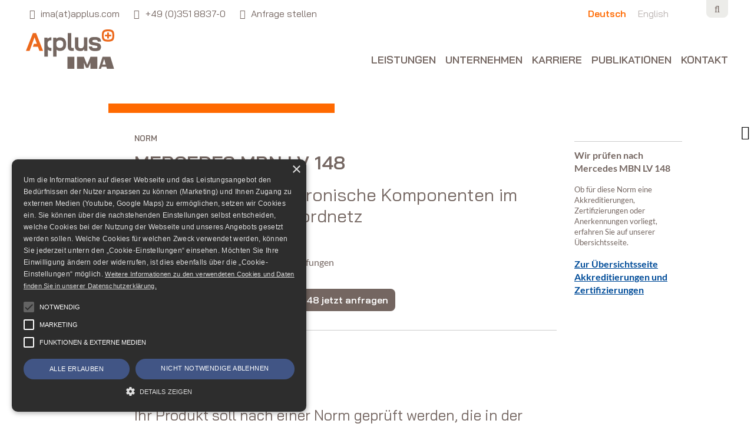

--- FILE ---
content_type: text/html; charset=UTF-8
request_url: https://www.ima-dresden.de/norm/mercedes-mbn-lv-148/
body_size: 12096
content:
<!DOCTYPE html><html class="no-js" lang="de"><head><meta charset="utf-8"><meta name="viewport" content="width=device-width, initial-scale=1.0"><title>Norm   Mercedes MBN LV 148 - IMA Dresden</title><meta name="description" content="Elektrische und elektronische Komponenten im Kraftfahrzeug 48V-Bordnetz"><meta name="robots" content="index,follow"><link rel="alternate" type="application/rss+xml" title="IMA Dresden Jobs" href="https://www.ima-dresden.de/?feed=ima_jobs" /><link rel="alternate" type="application/rss+xml" title="IMA Dresden Events" href="https://www.ima-dresden.de/?feed=ima_events" /><link rel="alternate" type="application/rss+xml" title="IMA Dresden News" href="https://www.ima-dresden.de/feed/" /><link rel="apple-touch-icon" sizes="180x180" href="/apple-touch-icon.png"><link rel="icon" type="image/png" sizes="32x32" href="/favicon-32x32.png"><link rel="icon" type="image/png" sizes="16x16" href="/favicon-16x16.png"><link rel="manifest" href="/site.webmanifest"><link rel="mask-icon" href="/safari-pinned-tab.svg" color="#5bbad5"><meta name="msapplication-TileColor" content="#ffffff"><meta name="theme-color" content="#ffffff"><meta name='robots' content='max-image-preview:large' /><link rel="alternate" href="https://www.ima-dresden.de/norm/mercedes-mbn-lv-148/" hreflang="x-default" /><link rel="alternate" hreflang="de-de" href="https://www.ima-dresden.de/norm/mercedes-mbn-lv-148/" /><link rel="alternate" hreflang="en-us" href="https://www.ima-dresden.de/en/norm/mercedes-mbn-lv-148/" /><link rel="alternate" hreflang="x-default" href="https://www.ima-dresden.de/norm/mercedes-mbn-lv-148/" /><link rel='dns-prefetch' href='//www.ima-dresden.de' /><link rel='dns-prefetch' href='//challenges.cloudflare.com' /><link rel='dns-prefetch' href='//cdn.cookie-script.com' /><style id='wp-img-auto-sizes-contain-inline-css' type='text/css'>img:is([sizes=auto i],[sizes^="auto," i]){contain-intrinsic-size:3000px 1500px}
/*# sourceURL=wp-img-auto-sizes-contain-inline-css */</style><style id='classic-theme-styles-inline-css' type='text/css'>/*! This file is auto-generated */
.wp-block-button__link{color:#fff;background-color:#32373c;border-radius:9999px;box-shadow:none;text-decoration:none;padding:calc(.667em + 2px) calc(1.333em + 2px);font-size:1.125em}.wp-block-file__button{background:#32373c;color:#fff;text-decoration:none}
/*# sourceURL=/wp-includes/css/classic-themes.min.css */</style><link rel='stylesheet' id='framework-styles-css' href='https://www.ima-dresden.de/wp-content/cache/autoptimize/css/autoptimize_single_bb6f69c7dfc4cb45f9083b40d9a155d3.css'  media='all' /><link rel='stylesheet' id='style-css' href='https://www.ima-dresden.de/wp-content/cache/autoptimize/css/autoptimize_single_f587dab64edd07cbc82421ac401f8532.css'  media='all' /><link rel='stylesheet' id='responsive-styles-css' href='https://www.ima-dresden.de/wp-content/cache/autoptimize/css/autoptimize_single_73ad8200ed0a0d0895d7b1eded7efefe.css'  media='all' /><link rel='stylesheet' id='datatables-styles-css' href='https://www.ima-dresden.de/wp-content/themes/ima/vendor/datatables/datatables.min.css'  media='all' /><link rel='stylesheet' id='newsletter-css' href='https://www.ima-dresden.de/wp-content/cache/autoptimize/css/autoptimize_single_689d862214578091f93eb574dd07c438.css'  media='all' /> <script type="text/javascript" id="wpml-cookie-js-extra">var wpml_cookies = {"wp-wpml_current_language":{"value":"de","expires":1,"path":"/"}};
var wpml_cookies = {"wp-wpml_current_language":{"value":"de","expires":1,"path":"/"}};
//# sourceURL=wpml-cookie-js-extra</script> <script  src="https://www.ima-dresden.de/wp-content/cache/autoptimize/js/autoptimize_single_f3606e4db5e156a1b086bcfeb3b2d9b4.js" id="wpml-cookie-js" defer="defer" data-wp-strategy="defer"></script> <script  src="https://www.ima-dresden.de/wp-includes/js/jquery/jquery.min.js" id="jquery-core-js"></script> <script  src="https://www.ima-dresden.de/wp-includes/js/jquery/jquery-migrate.min.js" id="jquery-migrate-js"></script> <link rel="canonical" href="https://www.ima-dresden.de/norm/mercedes-mbn-lv-148/" /><meta name="generator" content="WPML ver:4.8.6 stt:1,3;" /><meta property="og:type" content="article" /><meta property="og:url" content="https://www.ima-dresden.de/norm/mercedes-mbn-lv-148/" /><meta property="og:title" content="Mercedes MBN LV 148" /><meta property="og:image" content="https://www.ima-dresden.de/wp-content/themes/ima/images/ima-logo.svg" /><meta property="twitter:image" content="https://www.ima-dresden.de/wp-content/themes/ima/images/ima-logo.svg" /><meta property="og:description" content="Elektrische und elektronische Komponenten im Kraftfahrzeug 48V-Bordnetz" />  <script type="text/plain" data-cookiescript="accepted" data-cookiecategory="performance" async src="https://www.googletagmanager.com/gtag/js?id=G-GXH6L8LS86"></script> <script type="text/plain" data-cookiescript="accepted" data-cookiecategory="performance">window.dataLayer = window.dataLayer || [];
	function gtag(){dataLayer.push(arguments);}
	gtag('js', new Date());
	gtag('config', 'G-GXH6L8LS86');</script> <style id='wpcf7-696c934483be5-inline-inline-css' type='text/css'>#wpcf7-696c934483be5-wrapper {display:none !important; visibility:hidden !important;}
/*# sourceURL=wpcf7-696c934483be5-inline-inline-css */</style><style id='wpcf7-696c9344af7e5-inline-inline-css' type='text/css'>#wpcf7-696c9344af7e5-wrapper {display:none !important; visibility:hidden !important;}
/*# sourceURL=wpcf7-696c9344af7e5-inline-inline-css */</style></head><body class="wp-singular norm-template-default single single-norm postid-15862 wp-theme-ima" id="top"><div class="wrapper"><div class="container"><header class="page-header page-navigation-container clearfix"><div class="searchform-container clearfix indented"><form class="searchform pull-right" action="https://www.ima-dresden.de" method="get" role="search"> <input type="text" name="s" required="required" class="search-word" value="" title="Search word"> <button type="submit" class="none search-button" aria-label="Search"><i class="fa fa-search"></i></button></form></div><div class="meta-navigation clearfix indented"><div class="meta-contact pull-left"> <a href="mailto:ima(at)applus.com"><i class="fa fa-envelope fa-fw"></i> <span class="name">ima(at)applus.com</span></a> <a href="tel:+4903518837-0"><i class="fa fa-phone fa-fw"></i> <span class="name">+49 (0)351 8837-0</span></a> <a href="https://www.ima-dresden.de/kontakt/anfrageformular/"><i class="fa fa-comments fa-fw"></i> <span class="name">Anfrage stellen</span></a></div> <button data-toggle=".searchform" aria-label="Open search form" class="none toggle-searchform pull-right"><i class="fa fa-search fa-fw"></i></button> <button data-toggle=".page-header .language-navigation" class="toggle-language-main aslink">languages <i class="fa fa-angle-down"></i></button><ul class="language-navigation pull-right"><li class="current"><a href="https://www.ima-dresden.de/norm/mercedes-mbn-lv-148/"><span class="name">Deutsch</span> <span class="code">de</span></a></li><li class=""><a href="https://www.ima-dresden.de/en/norm/mercedes-mbn-lv-148/"><span class="name">English</span> <span class="code">en</span></a></li></ul></div><nav class="page-navigation clearfix indented"><div class="logo-container pull-left"> <a class="logo logo-svg" href="https://www.ima-dresden.de" title="Maßgeschneiderte Prüfungen für jedes Material und Bauteil" aria-label="Home link"> <svg xmlns="http://www.w3.org/2000/svg" xml:space="preserve" width="631" height="281.9" viewBox="0 0 631 281.9"><path fill="#756761" d="M281 75.4A38.64 38.64 0 0 0 248 57h-9.5c-3.8 0-7.6 1-11.6 3.1a28.7 28.7 0 0 0-9.7 8.2v-9.8h-22.9V195H219v-50.2c2.5 2.7 5.6 4.8 9.2 6.4 3.6 1.6 7.1 2.4 10.5 2.4h9.3c14 0 26.2-7.4 33-18.5 3.6-5.9 5.7-15.7 5.7-23.1V95.7a39 39 0 0 0-5.7-20.3zm-15.1 35.8c0 11.5-9.4 20.9-20.9 20.9H238.3a21.1 21.1 0 0 1-21.1-21.1V99.4c0-11.7 9.5-21.1 21.1-21.1h6.6c11.7 0 21.1 9.5 21.1 21.1v11.8h-.1z"/><path fill="#EC691C" d="M587 0c-34.7 0-44.8 9.8-44.8 43.5 0 33.5 10.4 43.8 44.5 43.8 34.3 0 44.3-9.8 44.3-43.8C631 9.4 621.5 0 587 0zm-.4 13.7c24.4 0 31 3.7 31 29.8 0 24.7-5.4 30-30.5 30-24 0-31.5-4.1-31.5-30s7-29.8 31-29.8z"/><path fill="#756761" d="M306.7 146.8c-5-4.5-7.6-11.6-7.6-21.2V26.3h24.8v97.9c0 2.9.7 5 2 6.4 1.3 1.3 3.5 2 6.4 2h9.8v21.1h-11.6c-10.9 0-18.8-2.3-23.8-6.9zM358.8 145.4c-5.8-6.5-8.7-15-8.7-25.6V57h24.7v63.2c.4 4.2.8 10 8 13 5.4 2.3 11.6 2.2 17.2.6 2.9-.8 5.8-2.9 7.2-4.3 5.5-5.5 6.5-13.8 6.9-18.8V57h24.8v96.7H416V142c-2.8 3.9-6.2 7-10.3 9.5-1.2.7-3.1 1.3-5.2 1.9-7.6 1.9-15.6 2-23.3.4-7.4-1.6-14.8-4.4-18.4-8.4zM472.4 121.7h-22.9s-.6 23 19.1 29.7c16.9 5.7 40.8 2.9 47.6 1.4 6.8-1.5 12.3-5 16-11.1 1.6-2.7 3-6.2 3.7-10.4 2.7-17-7.8-26.6-7.8-26.6s-4.8-5.8-18-7.9l-28.5-5.1c-1.3-.2-2.5-.7-3.6-1.5-1.7-1.2-3.5-3.6-3.1-7.7.6-5.5 4-6.3 9.1-7.1 2.5-.4 13.4-.6 17.8-.2 7.5.7 10.4 4.7 11.4 10.3l.3 1.8h22.9s.6-23-19.1-29.7c-16.9-5.7-40.8-2.9-47.6-1.4-6.8 1.5-12.3 5-16 11.1-1.6 2.7-3 6.2-3.7 10.4-2.7 17 7.8 26.6 7.8 26.6s4.8 5.8 18 7.9l28.5 5.1c1.3.2 2.5.7 3.6 1.5 1.7 1.2 3.6 3.6 3.1 7.7-.7 6-6.7 6.6-9.2 7-5.4.8-13.4.6-18.1.1-7.3-.8-10.1-4.4-11.1-10 0-.6-.1-1.2-.2-1.9z"/><path fill="#EC691C" d="M609.1 37.4h-16.3V21.9h-12.4v15.5h-16.3v12.4h16.3v15.5h12.4V49.8h16.3V37.4zM85.6 124l10.7 29.7h26.2L76.2 35.9l-3.6-9.7H49.8L0 153.7h26.2L61.3 57h.2L78 102.9H57L49.3 124h36.3z"/><path fill="#756761" d="M178.9 132.2h-3.3a21.1 21.1 0 0 1-21.1-21.1V99.4c0-11.7 9.5-21.1 21.1-21.1H181.8V57h-6c-3.8 0-7.6 1-11.6 3.1a28.7 28.7 0 0 0-9.7 8.2v-9.8h-22.9V195h24.8v-50.2c2.5 2.7 5.6 4.8 9.2 6.4 3.6 1.6 7.1 2.4 10.5 2.4h5.8v-21.3h-3v-.1zM296.6 195.5h49.1v86.4h-49.1v-86.4zM558.9 211.8l-12.3 39.4h23.1l-10.8-39.4zm20 70.1-4.7-15.2h-32.7l-5.3 15.2h-16.4l27.6-86.4h55.9l26.3 86.4h-50.7zM510.2 281.7v-86.3h-49.1l-23.5 58.2-23.6-58.2h-49.1v86.4H414v-45.2l15.2 37.7v.1l.1.1h16.5l.1-.1v-.1l15.3-37.8v45.2h49z"/></svg> </a></div> <a href="#" data-toggle=".page-navigation .navigation" class="toggle-navigation" aria-label="Responsive Menu link"><i class="fa fa-bars fa-2x"></i></a><ul class="navigation col-xs-12 col-md-10 col-lg-9 right pull-right"><li class="page_item page-item-7 page_item_has_children"><a href="https://www.ima-dresden.de/leistungen/">Leistungen</a><ul class='children'><li class="page_item page-item-18 page_item_has_children"><a href="https://www.ima-dresden.de/leistungen/branchen/">Fokus: Branchen</a><ul class='children'><li class="page_item page-item-31"><a href="https://www.ima-dresden.de/leistungen/branchen/automobile/">Automobile</a></li><li class="page_item page-item-7140"><a href="https://www.ima-dresden.de/leistungen/branchen/elektrische-pruefungen-automobil/">E-Mobility</a></li><li class="page_item page-item-37"><a href="https://www.ima-dresden.de/leistungen/branchen/luftfahrt/">Luftfahrt</a></li><li class="page_item page-item-12761 page_item_has_children"><a href="https://www.ima-dresden.de/leistungen/branchen/bauprodukte/">Bauprodukte</a></li><li class="page_item page-item-38"><a href="https://www.ima-dresden.de/leistungen/branchen/medizinprodukte/">Medizinprodukte</a></li><li class="page_item page-item-13065"><a href="https://www.ima-dresden.de/leistungen/branchen/rohre-und-rohrsysteme/">Rohre und Rohrsysteme</a></li><li class="page_item page-item-39"><a href="https://www.ima-dresden.de/leistungen/branchen/schienenfahrzeuge/">Schienenfahrzeuge</a></li><li class="page_item page-item-40"><a href="https://www.ima-dresden.de/leistungen/branchen/windenergie/">Windenergie</a></li><li class="page_item page-item-13312"><a href="https://www.ima-dresden.de/leistungen/branchen/kraftwerksueberwachung/">Kraftwerksüberwachung</a></li></ul></li><li class="page_item page-item-19 page_item_has_children"><a href="https://www.ima-dresden.de/leistungen/werkstoffe/">Fokus: Werkstoffe</a><ul class='children'><li class="page_item page-item-29"><a href="https://www.ima-dresden.de/leistungen/werkstoffe/materialpruefung-kunststoffe-und-verbundwerkstoffe/">Materialprüfung Kunststoffe und Verbundwerkstoffe</a></li><li class="page_item page-item-28"><a href="https://www.ima-dresden.de/leistungen/werkstoffe/materialpruefung-metalle/">Materialprüfung Metalle</a></li><li class="page_item page-item-102"><a href="https://www.ima-dresden.de/leistungen/werkstoffe/materialographie/">Materialographie</a></li><li class="page_item page-item-10431"><a href="https://www.ima-dresden.de/leistungen/werkstoffe/sachverstaendigentaetigkeit/">Sachverständigentätigkeit</a></li><li class="page_item page-item-30"><a href="https://www.ima-dresden.de/leistungen/werkstoffe/schadensanalysen/">Schadensanalysen</a></li><li class="page_item page-item-104"><a href="https://www.ima-dresden.de/leistungen/werkstoffe/werkstoffdatenbanken/">Werkstoffdatenbanken</a></li><li class="page_item page-item-13950"><a href="https://www.ima-dresden.de/leistungen/werkstoffe/normensuche/">Normensuche</a></li></ul></li><li class="page_item page-item-20 page_item_has_children"><a href="https://www.ima-dresden.de/leistungen/industrieuebergreifend/">Fokus: Industrieübergreifend</a><ul class='children'><li class="page_item page-item-22"><a href="https://www.ima-dresden.de/leistungen/industrieuebergreifend/elektrische-pruefung/">Elektrische Prüfung</a></li><li class="page_item page-item-25"><a href="https://www.ima-dresden.de/leistungen/industrieuebergreifend/mesusngen-und-messfahrten/">Messungen und Messfahrten</a></li><li class="page_item page-item-24"><a href="https://www.ima-dresden.de/leistungen/industrieuebergreifend/pruefung-mit-medien/">Prüfung mit Medien</a></li><li class="page_item page-item-26"><a href="https://www.ima-dresden.de/leistungen/industrieuebergreifend/simulation-und-berechnung/">Simulation und Festigkeitsbewertung</a></li><li class="page_item page-item-9912"><a href="https://www.ima-dresden.de/leistungen/industrieuebergreifend/optische-messverfahren/">Optische Messverfahren</a></li><li class="page_item page-item-195"><a href="https://www.ima-dresden.de/leistungen/industrieuebergreifend/softwareloesungen/">Software- und Softwarelösungen</a></li><li class="page_item page-item-180"><a href="https://www.ima-dresden.de/leistungen/industrieuebergreifend/training-und-seminare/">Training und Seminare</a></li><li class="page_item page-item-113"><a href="https://www.ima-dresden.de/leistungen/industrieuebergreifend/umweltsimulation/">Umweltsimulation und Schwingung</a></li><li class="page_item page-item-115"><a href="https://www.ima-dresden.de/leistungen/industrieuebergreifend/zerstoerungsfreie-pruefung/">Zerstörungsfreie Prüfung</a></li></ul></li></ul></li><li class="page_item page-item-6 page_item_has_children"><a href="https://www.ima-dresden.de/unternehmen/">Unternehmen</a><ul class='children'><li class="page_item page-item-11"><a href="https://www.ima-dresden.de/unternehmen/ueber-ima-dresden/">Über Applus+ IMA</a></li><li class="page_item page-item-14 page_item_has_children"><a href="https://www.ima-dresden.de/unternehmen/zertifizierungen/">Qualitätsauszeichnungen</a><ul class='children'><li class="page_item page-item-11622"><a href="https://www.ima-dresden.de/unternehmen/zertifizierungen/zertifizierungsbereiche/">Zertifizierungsbereiche</a></li><li class="page_item page-item-11670"><a href="https://www.ima-dresden.de/unternehmen/zertifizierungen/ueberwachungs-und-zertifizierungsstelle-nach-landesbauordnung/">Überwachungs- und Zertifizierungsstelle nach Landesbauordnung</a></li></ul></li><li class="page_item page-item-16"><a href="https://www.ima-dresden.de/unternehmen/leitbild/">Leitbild</a></li><li class="page_item page-item-17"><a href="https://www.ima-dresden.de/unternehmen/historie/">Historie</a></li><li class="page_item page-item-20641"><a href="https://www.ima-dresden.de/unternehmen/ethik-und-compliance/">Ethik und Compliance</a></li></ul></li><li class="page_item page-item-8 page_item_has_children"><a href="https://www.ima-dresden.de/karriere/">Karriere</a><ul class='children'><li class="page_item page-item-42"><a href="https://www.ima-dresden.de/karriere/stellenangebote/">Stellenangebote</a></li><li class="page_item page-item-41"><a href="https://www.ima-dresden.de/karriere/arbeiten-bei-ima-dresden/">Arbeiten bei IMA Dresden</a></li></ul></li><li class="page_item page-item-9 page_item_has_children"><a href="https://www.ima-dresden.de/publikationen/">Publikationen</a><ul class='children'><li class="page_item page-item-117"><a href="https://www.ima-dresden.de/publikationen/broschueren/">Broschüren</a></li><li class="page_item page-item-11232"><a href="https://www.ima-dresden.de/publikationen/videos/">Videos</a></li></ul></li><li class="page_item page-item-10 page_item_has_children"><a href="https://www.ima-dresden.de/kontakt/">Kontakt</a><ul class='children'><li class="page_item page-item-5534"><a href="https://www.ima-dresden.de/kontakt/so-erreichen-sie-uns/">So erreichen Sie uns</a></li><li class="page_item page-item-5532"><a href="https://www.ima-dresden.de/kontakt/anfrageformular/">Anfrageformular</a></li><li class="page_item page-item-6362"><a href="https://www.ima-dresden.de/kontakt/anlieferungen/">Anlieferungen</a></li></ul></li></ul></nav></header></div><div class="header-slider-container"></div><div class="container"><main class="clearfix page-document"><div class="row"><div class="page-content clearfix" id="article-start"><div class="content-body clearfix"><article class="content-body clearfix"><div class="col-xs-12 col-sm-8 col-md-8 col-md-offset-1 col-lg-7 col-lg-offset-2"><h1><small>Norm</small> <br>Mercedes MBN LV 148</h1><p class="subheadline">Elektrische und elektronische Komponenten im Kraftfahrzeug 48V-Bordnetz</p><dl class="row"><dt class="col-xs-4 col-sm-4 col-md-3">Prüfbereich</dt><dd class="col-xs-8 col-sm-8 col-md-9">Automobil</dd><dt class="col-xs-4 col-sm-4 col-md-3">Norm aus Bereich</dt><dd class="col-xs-8 col-sm-8 col-md-9">Elektrische Prüfungen</dd></dl> <br> <a class="button" data-fancybox data-src="#anfrage" href="javascript:;" data-request-norm="Mercedes MBN LV 148"> <span class="fa fa-envelope" aria-hidden="true"></span> &nbsp; Prüfung nach Mercedes MBN LV 148 jetzt anfragen </a><div style="display:none;" id="anfrage"><h2>Ihre Anfrage</h2><div class="wpcf7 no-js" id="wpcf7-f13955-o1" lang="de-DE" dir="ltr" data-wpcf7-id="13955"><div class="screen-reader-response"><p role="status" aria-live="polite" aria-atomic="true"></p><ul></ul></div><form action="/norm/mercedes-mbn-lv-148/#wpcf7-f13955-o1" method="post" class="wpcf7-form init wpcf7-acceptance-as-validation" aria-label="Kontaktformular" novalidate="novalidate" data-status="init"><fieldset class="hidden-fields-container"><input type="hidden" name="_wpcf7" value="13955" /><input type="hidden" name="_wpcf7_version" value="6.1.4" /><input type="hidden" name="_wpcf7_locale" value="de_DE" /><input type="hidden" name="_wpcf7_unit_tag" value="wpcf7-f13955-o1" /><input type="hidden" name="_wpcf7_container_post" value="0" /><input type="hidden" name="_wpcf7_posted_data_hash" value="" /></fieldset><div><p><label class="d-block"> Firma <span class="wpcf7-form-control-wrap" data-name="form-company"><input size="40" maxlength="400" class="wpcf7-form-control wpcf7-text" aria-invalid="false" value="" type="text" name="form-company" /></span> </label></p></div><div><p><label class="d-block"> Name* <span class="wpcf7-form-control-wrap" data-name="form-name"><input size="40" maxlength="400" class="wpcf7-form-control wpcf7-text wpcf7-validates-as-required" aria-required="true" aria-invalid="false" value="" type="text" name="form-name" /></span> </label></p></div><div><p><label class="d-block"> Telefon* <span class="wpcf7-form-control-wrap" data-name="form-phone"><input size="40" maxlength="400" class="wpcf7-form-control wpcf7-tel wpcf7-validates-as-required wpcf7-text wpcf7-validates-as-tel" aria-required="true" aria-invalid="false" value="" type="tel" name="form-phone" /></span> </label></p></div><div><p><label class="d-block"> E-Mail* <span class="wpcf7-form-control-wrap" data-name="form-email"><input size="40" maxlength="400" class="wpcf7-form-control wpcf7-email wpcf7-validates-as-required wpcf7-text wpcf7-validates-as-email" aria-required="true" aria-invalid="false" value="" type="email" name="form-email" /></span> </label></p></div><div><p><label class="d-block"> Anfrage für <span class="wpcf7-form-control-wrap" data-name="form-request-norm"><input size="40" maxlength="400" class="wpcf7-form-control wpcf7-text" aria-invalid="false" value="" type="text" name="form-request-norm" /></span> </label></p></div><p><label class="d-block"> Anfrageinformationen* <span class="wpcf7-form-control-wrap" data-name="form-message"><textarea cols="40" rows="5" maxlength="2000" class="wpcf7-form-control wpcf7-textarea wpcf7-validates-as-required" aria-required="true" aria-invalid="false" name="form-message"></textarea></span> </label></p><p><span class="wpcf7-form-control-wrap" data-name="form-privacy"><span class="wpcf7-form-control wpcf7-acceptance"><span class="wpcf7-list-item"><label><input type="checkbox" name="form-privacy" value="1" aria-invalid="false" /><span class="wpcf7-list-item-label">Ich bin mit den <a href="https://www.ima-dresden.de/service/datenschutz/" target="_blank">Datenschutzbestimmungen</a> einverstanden.</span></label></span></span></span></p><div class="wpcf7-turnstile cf-turnstile" data-sitekey="0x4AAAAAACAGj_H4yATh_JiF" data-response-field-name="_wpcf7_turnstile_response"></div><p><span id="wpcf7-696c934483be5-wrapper" class="wpcf7-form-control-wrap hp-email-wrap" ><input type="hidden" name="hp-email-time-start" value="1768723268"><input type="hidden" name="hp-email-time-check" value="4"><label for="wpcf7-696c934483be5-field" class="hp-message">Bitte lasse dieses Feld leer.</label><input id="wpcf7-696c934483be5-field"  placeholder="hp-email"  class="wpcf7-form-control wpcf7-text" type="text" name="hp-email" value="" size="40" tabindex="-1" autocomplete="new-password" /></span><input class="wpcf7-form-control wpcf7-submit has-spinner btn btn-primary" type="submit" value="Senden" /></p><p><small>* bitte füllen Sie diese Felder aus.</small></p><div class="wpcf7-response-output" aria-hidden="true"></div></form></div></div><hr><h2 class="withoutline likeh3">Ihr Produkt soll nach einer Norm geprüft werden, die in der Übersicht nicht aufgelistet ist?</h2><p>Schreiben oder rufen Sie uns gern an. Wir finden eine Lösung.</p><p> Tel.: <a itemprop="telephone" href="tel:+49 (0)351 8837-0">+49 (0)351 8837-0</a><br /> E-Mail: <a itemprop="email" href="mailto:ima(at)applus.com">ima(at)applus.com</a><br /></p> <a class="button" href="https://www.ima-dresden.de/kontakt/anfrageformular/">Schreiben Sie uns</a><h2>Mehr zu Mercedes MBN LV 148 in den Bereichen</h2><section class="clearfix list-pages _row"><article class="item-container _col-xs-12 _col-sm-6 _col-md-4" data-href="https://www.ima-dresden.de/leistungen/branchen/automobile/"><div class="item-content"><h3>Automobile</h3><div><p> Geprüfte Mobilität? Läuft!<br /> mit Prüf- und Engineering-dienstleistungen der IMA Dresden<br /> Eingebettet in ein internationales  [...] <br><a href="https://www.ima-dresden.de/leistungen/branchen/automobile/" title="Automobile">Weiter lesen</a></p></div></div></article><article class="item-container _col-xs-12 _col-sm-6 _col-md-4" data-href="https://www.ima-dresden.de/leistungen/branchen/elektrische-pruefungen-automobil/"><div class="item-content"><h3>E-Mobility</h3><div><p> Prüfung im Bereich Elektromobilität<br /> Die moderne Form der Fortbewegung – Elektromobilität – erfordert neue Denkansätze in der Forschung  [...] <br><a href="https://www.ima-dresden.de/leistungen/branchen/elektrische-pruefungen-automobil/" title="E-Mobility">Weiter lesen</a></p></div></div></article></section></div><aside class="col-xs-12 col-sm-4 col-md-3 col-lg-2 term-sidebar"><hr><p> <strong>Wir prüfen nach Mercedes MBN LV 148</strong></p><p> <small>Ob für diese Norm eine Akkreditierungen, Zertifizierungen oder Anerkennungen vorliegt, erfahren Sie auf unserer Übersichtsseite.</small></p> <a href="https://www.ima-dresden.de/unternehmen/zertifizierungen/" class="small">Zur Übersichtsseite Akkreditierungen und Zertifizierungen</a></aside><div class="col-xs-12 col-md-7 col-md-offset-1 col-lg-7 col-lg-offset-2"><footer class="content-footer"><div><h3>Weitere Normen für den Prüfbereich Automobil</h3><section class="list-container clearfix norm-container norm-panellist-container"><div class="item-container norm-item norm-volkswagenvw-82148-vw-80332vw-75174 clearfix"><h4 class="item-headline">VolkswagenVW 82148, VW 80332,VW 75174</h4><p> <strong>Prüfbereich: </strong> Automobil<br> <strong>Norm aus Bereich: </strong> Elektrische Prüfungen<br></p><footer class=""> <a class="_stretched-link pull-left" href="https://www.ima-dresden.de/norm/volkswagenvw-82148-vw-80332vw-75174/" title="Mehr erfahren über VolkswagenVW 82148, VW 80332,VW 75174"> Mehr erfahren </a> <a class="pull-right button small" data-fancybox data-src="#anfrage" href="javascript:;" data-request-norm="VolkswagenVW 82148, VW 80332,VW 75174"><span class="fa fa-envelope" aria-hidden="true"></span> Prüfung nach VolkswagenVW 82148, VW 80332,VW 75174 jetzt anfragen</a></footer></div><hr><div class="item-container norm-item norm-iso-16750-2 clearfix"><h4 class="item-headline">ISO 16750-2</h4><p> <strong>Prüfbereich: </strong> Automobil<br> <strong>Norm aus Bereich: </strong> Elektrische Prüfungen<br> <strong>Organisation: </strong> ISO<br></p><footer class=""> <a class="_stretched-link pull-left" href="https://www.ima-dresden.de/norm/iso-16750-2/" title="Mehr erfahren über ISO 16750-2"> Mehr erfahren </a> <a class="pull-right button small" data-fancybox data-src="#anfrage" href="javascript:;" data-request-norm="ISO 16750-2"><span class="fa fa-envelope" aria-hidden="true"></span> Prüfung nach ISO 16750-2 jetzt anfragen</a></footer></div><hr><div class="item-container norm-item norm-lv-123 clearfix"><h4 class="item-headline">LV 123</h4><p> <strong>Prüfbereich: </strong> Automobil<br> <strong>Norm aus Bereich: </strong> Elektrische Prüfungen<br></p><footer class=""> <a class="_stretched-link pull-left" href="https://www.ima-dresden.de/norm/lv-123/" title="Mehr erfahren über LV 123"> Mehr erfahren </a> <a class="pull-right button small" data-fancybox data-src="#anfrage" href="javascript:;" data-request-norm="LV 123"><span class="fa fa-envelope" aria-hidden="true"></span> Prüfung nach LV 123 jetzt anfragen</a></footer></div><hr><div class="item-container norm-item norm-iso-16750-3 clearfix"><h4 class="item-headline">ISO 16750-3</h4><p> <strong>Prüfbereich: </strong> Automobil<br> <strong>Norm aus Bereich: </strong> Elektrische Prüfungen<br> <strong>Organisation: </strong> ISO<br></p><footer class=""> <a class="_stretched-link pull-left" href="https://www.ima-dresden.de/norm/iso-16750-3/" title="Mehr erfahren über ISO 16750-3"> Mehr erfahren </a> <a class="pull-right button small" data-fancybox data-src="#anfrage" href="javascript:;" data-request-norm="ISO 16750-3"><span class="fa fa-envelope" aria-hidden="true"></span> Prüfung nach ISO 16750-3 jetzt anfragen</a></footer></div><hr><div class="item-container norm-item norm-bmw-gs-95023 clearfix"><h4 class="item-headline">BMW GS 95023</h4><p> <strong>Prüfbereich: </strong> Automobil<br> <strong>Norm aus Bereich: </strong> Elektrische Prüfungen<br></p><footer class=""> <a class="_stretched-link pull-left" href="https://www.ima-dresden.de/norm/bmw-gs-95023/" title="Mehr erfahren über BMW GS 95023"> Mehr erfahren </a> <a class="pull-right button small" data-fancybox data-src="#anfrage" href="javascript:;" data-request-norm="BMW GS 95023"><span class="fa fa-envelope" aria-hidden="true"></span> Prüfung nach BMW GS 95023 jetzt anfragen</a></footer></div><hr><footer> <a class="button" href="https://www.ima-dresden.de/leistungen/werkstoffe/normensuche/?global-category=Automobil">Alle Normen für den Prüfbereich Automobil</a><div style="display:none;" id="anfrage"><h2>Ihre Anfrage</h2><div class="wpcf7 no-js" id="wpcf7-f13955-o2" lang="de-DE" dir="ltr" data-wpcf7-id="13955"><div class="screen-reader-response"><p role="status" aria-live="polite" aria-atomic="true"></p><ul></ul></div><form action="/norm/mercedes-mbn-lv-148/#wpcf7-f13955-o2" method="post" class="wpcf7-form init wpcf7-acceptance-as-validation" aria-label="Kontaktformular" novalidate="novalidate" data-status="init"><fieldset class="hidden-fields-container"><input type="hidden" name="_wpcf7" value="13955" /><input type="hidden" name="_wpcf7_version" value="6.1.4" /><input type="hidden" name="_wpcf7_locale" value="de_DE" /><input type="hidden" name="_wpcf7_unit_tag" value="wpcf7-f13955-o2" /><input type="hidden" name="_wpcf7_container_post" value="0" /><input type="hidden" name="_wpcf7_posted_data_hash" value="" /></fieldset><div><p><label class="d-block"> Firma <span class="wpcf7-form-control-wrap" data-name="form-company"><input size="40" maxlength="400" class="wpcf7-form-control wpcf7-text" aria-invalid="false" value="" type="text" name="form-company" /></span> </label></p></div><div><p><label class="d-block"> Name* <span class="wpcf7-form-control-wrap" data-name="form-name"><input size="40" maxlength="400" class="wpcf7-form-control wpcf7-text wpcf7-validates-as-required" aria-required="true" aria-invalid="false" value="" type="text" name="form-name" /></span> </label></p></div><div><p><label class="d-block"> Telefon* <span class="wpcf7-form-control-wrap" data-name="form-phone"><input size="40" maxlength="400" class="wpcf7-form-control wpcf7-tel wpcf7-validates-as-required wpcf7-text wpcf7-validates-as-tel" aria-required="true" aria-invalid="false" value="" type="tel" name="form-phone" /></span> </label></p></div><div><p><label class="d-block"> E-Mail* <span class="wpcf7-form-control-wrap" data-name="form-email"><input size="40" maxlength="400" class="wpcf7-form-control wpcf7-email wpcf7-validates-as-required wpcf7-text wpcf7-validates-as-email" aria-required="true" aria-invalid="false" value="" type="email" name="form-email" /></span> </label></p></div><div><p><label class="d-block"> Anfrage für <span class="wpcf7-form-control-wrap" data-name="form-request-norm"><input size="40" maxlength="400" class="wpcf7-form-control wpcf7-text" aria-invalid="false" value="" type="text" name="form-request-norm" /></span> </label></p></div><p><label class="d-block"> Anfrageinformationen* <span class="wpcf7-form-control-wrap" data-name="form-message"><textarea cols="40" rows="5" maxlength="2000" class="wpcf7-form-control wpcf7-textarea wpcf7-validates-as-required" aria-required="true" aria-invalid="false" name="form-message"></textarea></span> </label></p><p><span class="wpcf7-form-control-wrap" data-name="form-privacy"><span class="wpcf7-form-control wpcf7-acceptance"><span class="wpcf7-list-item"><label><input type="checkbox" name="form-privacy" value="1" aria-invalid="false" /><span class="wpcf7-list-item-label">Ich bin mit den <a href="https://www.ima-dresden.de/service/datenschutz/" target="_blank">Datenschutzbestimmungen</a> einverstanden.</span></label></span></span></span></p><div class="wpcf7-turnstile cf-turnstile" data-sitekey="0x4AAAAAACAGj_H4yATh_JiF" data-response-field-name="_wpcf7_turnstile_response"></div><p><span id="wpcf7-696c9344af7e5-wrapper" class="wpcf7-form-control-wrap hp-email-wrap" ><input type="hidden" name="hp-email-time-start" value="1768723268"><input type="hidden" name="hp-email-time-check" value="4"><label for="wpcf7-696c9344af7e5-field" class="hp-message">Bitte lasse dieses Feld leer.</label><input id="wpcf7-696c9344af7e5-field"  placeholder="hp-email"  class="wpcf7-form-control wpcf7-text" type="text" name="hp-email" value="" size="40" tabindex="-1" autocomplete="new-password" /></span><input class="wpcf7-form-control wpcf7-submit has-spinner btn btn-primary" type="submit" value="Senden" /></p><p><small>* bitte füllen Sie diese Felder aus.</small></p><div class="wpcf7-response-output" aria-hidden="true"></div></form></div></div></footer></section></div></footer></div><div class="clear"></div></article></div></div></div></main><footer class="page-footer row"><nav class="footer-navigation clearfix indented"><ul class="navigation"><li class="page_item page-item-7 page_item_has_children"><a href="https://www.ima-dresden.de/leistungen/">Leistungen</a><ul class='children'><li class="page_item page-item-18 page_item_has_children"><a href="https://www.ima-dresden.de/leistungen/branchen/">Fokus: Branchen</a><ul class='children'><li class="page_item page-item-31"><a href="https://www.ima-dresden.de/leistungen/branchen/automobile/">Automobile</a></li><li class="page_item page-item-7140"><a href="https://www.ima-dresden.de/leistungen/branchen/elektrische-pruefungen-automobil/">E-Mobility</a></li><li class="page_item page-item-37"><a href="https://www.ima-dresden.de/leistungen/branchen/luftfahrt/">Luftfahrt</a></li><li class="page_item page-item-12761 page_item_has_children"><a href="https://www.ima-dresden.de/leistungen/branchen/bauprodukte/">Bauprodukte</a></li><li class="page_item page-item-38"><a href="https://www.ima-dresden.de/leistungen/branchen/medizinprodukte/">Medizinprodukte</a></li><li class="page_item page-item-13065"><a href="https://www.ima-dresden.de/leistungen/branchen/rohre-und-rohrsysteme/">Rohre und Rohrsysteme</a></li><li class="page_item page-item-39"><a href="https://www.ima-dresden.de/leistungen/branchen/schienenfahrzeuge/">Schienenfahrzeuge</a></li><li class="page_item page-item-40"><a href="https://www.ima-dresden.de/leistungen/branchen/windenergie/">Windenergie</a></li><li class="page_item page-item-13312"><a href="https://www.ima-dresden.de/leistungen/branchen/kraftwerksueberwachung/">Kraftwerksüberwachung</a></li></ul></li><li class="page_item page-item-19 page_item_has_children"><a href="https://www.ima-dresden.de/leistungen/werkstoffe/">Fokus: Werkstoffe</a><ul class='children'><li class="page_item page-item-29"><a href="https://www.ima-dresden.de/leistungen/werkstoffe/materialpruefung-kunststoffe-und-verbundwerkstoffe/">Materialprüfung Kunststoffe und Verbundwerkstoffe</a></li><li class="page_item page-item-28"><a href="https://www.ima-dresden.de/leistungen/werkstoffe/materialpruefung-metalle/">Materialprüfung Metalle</a></li><li class="page_item page-item-102"><a href="https://www.ima-dresden.de/leistungen/werkstoffe/materialographie/">Materialographie</a></li><li class="page_item page-item-10431"><a href="https://www.ima-dresden.de/leistungen/werkstoffe/sachverstaendigentaetigkeit/">Sachverständigentätigkeit</a></li><li class="page_item page-item-30"><a href="https://www.ima-dresden.de/leistungen/werkstoffe/schadensanalysen/">Schadensanalysen</a></li><li class="page_item page-item-104"><a href="https://www.ima-dresden.de/leistungen/werkstoffe/werkstoffdatenbanken/">Werkstoffdatenbanken</a></li><li class="page_item page-item-13950"><a href="https://www.ima-dresden.de/leistungen/werkstoffe/normensuche/">Normensuche</a></li></ul></li><li class="page_item page-item-20 page_item_has_children"><a href="https://www.ima-dresden.de/leistungen/industrieuebergreifend/">Fokus: Industrieübergreifend</a><ul class='children'><li class="page_item page-item-22"><a href="https://www.ima-dresden.de/leistungen/industrieuebergreifend/elektrische-pruefung/">Elektrische Prüfung</a></li><li class="page_item page-item-25"><a href="https://www.ima-dresden.de/leistungen/industrieuebergreifend/mesusngen-und-messfahrten/">Messungen und Messfahrten</a></li><li class="page_item page-item-24"><a href="https://www.ima-dresden.de/leistungen/industrieuebergreifend/pruefung-mit-medien/">Prüfung mit Medien</a></li><li class="page_item page-item-26"><a href="https://www.ima-dresden.de/leistungen/industrieuebergreifend/simulation-und-berechnung/">Simulation und Festigkeitsbewertung</a></li><li class="page_item page-item-9912"><a href="https://www.ima-dresden.de/leistungen/industrieuebergreifend/optische-messverfahren/">Optische Messverfahren</a></li><li class="page_item page-item-195"><a href="https://www.ima-dresden.de/leistungen/industrieuebergreifend/softwareloesungen/">Software- und Softwarelösungen</a></li><li class="page_item page-item-180"><a href="https://www.ima-dresden.de/leistungen/industrieuebergreifend/training-und-seminare/">Training und Seminare</a></li><li class="page_item page-item-113"><a href="https://www.ima-dresden.de/leistungen/industrieuebergreifend/umweltsimulation/">Umweltsimulation und Schwingung</a></li><li class="page_item page-item-115"><a href="https://www.ima-dresden.de/leistungen/industrieuebergreifend/zerstoerungsfreie-pruefung/">Zerstörungsfreie Prüfung</a></li></ul></li></ul></li><li class="page_item page-item-6 page_item_has_children"><a href="https://www.ima-dresden.de/unternehmen/">Unternehmen</a><ul class='children'><li class="page_item page-item-11"><a href="https://www.ima-dresden.de/unternehmen/ueber-ima-dresden/">Über Applus+ IMA</a></li><li class="page_item page-item-14 page_item_has_children"><a href="https://www.ima-dresden.de/unternehmen/zertifizierungen/">Qualitätsauszeichnungen</a><ul class='children'><li class="page_item page-item-11622"><a href="https://www.ima-dresden.de/unternehmen/zertifizierungen/zertifizierungsbereiche/">Zertifizierungsbereiche</a></li><li class="page_item page-item-11670"><a href="https://www.ima-dresden.de/unternehmen/zertifizierungen/ueberwachungs-und-zertifizierungsstelle-nach-landesbauordnung/">Überwachungs- und Zertifizierungsstelle nach Landesbauordnung</a></li></ul></li><li class="page_item page-item-16"><a href="https://www.ima-dresden.de/unternehmen/leitbild/">Leitbild</a></li><li class="page_item page-item-17"><a href="https://www.ima-dresden.de/unternehmen/historie/">Historie</a></li><li class="page_item page-item-20641"><a href="https://www.ima-dresden.de/unternehmen/ethik-und-compliance/">Ethik und Compliance</a></li></ul></li><li class="page_item page-item-8 page_item_has_children"><a href="https://www.ima-dresden.de/karriere/">Karriere</a><ul class='children'><li class="page_item page-item-42"><a href="https://www.ima-dresden.de/karriere/stellenangebote/">Stellenangebote</a></li><li class="page_item page-item-41"><a href="https://www.ima-dresden.de/karriere/arbeiten-bei-ima-dresden/">Arbeiten bei IMA Dresden</a></li></ul></li><li class="page_item page-item-9 page_item_has_children"><a href="https://www.ima-dresden.de/publikationen/">Publikationen</a><ul class='children'><li class="page_item page-item-117"><a href="https://www.ima-dresden.de/publikationen/broschueren/">Broschüren</a></li><li class="page_item page-item-11232"><a href="https://www.ima-dresden.de/publikationen/videos/">Videos</a></li></ul></li><li class="page_item page-item-10 page_item_has_children"><a href="https://www.ima-dresden.de/kontakt/">Kontakt</a><ul class='children'><li class="page_item page-item-5534"><a href="https://www.ima-dresden.de/kontakt/so-erreichen-sie-uns/">So erreichen Sie uns</a></li><li class="page_item page-item-5532"><a href="https://www.ima-dresden.de/kontakt/anfrageformular/">Anfrageformular</a></li><li class="page_item page-item-6362"><a href="https://www.ima-dresden.de/kontakt/anlieferungen/">Anlieferungen</a></li></ul></li></ul></nav><div class="social-container clearfix indented"><div class="row"><div class="col-xs-12 col-sm-8 col-md-9"><div class="newsletter-container"><div class="row"><div class="col-sm-12 col-md-4"> <strong class="headline likeh4">Newsletter bestellen</strong></div><div class="col-sm-12 col-md-8"><form method="post" action="https://www.ima-dresden.de/?na=s" onsubmit="return newsletter_check(this)"> <input type="hidden" name="nl[]" value="2" /><div class="row"><div class="tnp-field col-xs-12 col-sm-8"> <input class="tnp-email" type="email" size="40" name="ne" required="required" placeholder="Geben Sie bitte Ihre E-Mail Adresse ein" title="Geben Sie bitte Ihre E-Mail Adresse ein"></div><div class="col-xs-12 col-sm-4"> <button class="button nl-data-button" style="width: 100%" data-toggle='[".nl-additional-datas",".nl-data-button"]'>Absenden</button></div></div><div class="row nl-additional-datas" style="display:none"> <br /><div class="tnp-field clearfix tnp-field-profile"><label class="col-xs-5 col-sm-3" for="np1">Titel</label><div class="col-xs-7 col-sm-5"><input class="tnp-profile tnp-profile-1" type="text" name="np1" id="np1"></div></div><div class="tnp-field clearfix tnp-field-firstname"><label class="col-xs-5 col-sm-3" for="nn">Vorname</label><div class="col-xs-7 col-sm-5"><input class="tnp-firstname" type="text" name="nn" id="nn"></div></div><div class="tnp-field clearfix tnp-field-lastname"><label class="col-xs-5 col-sm-3" for="ns">Name</label><div class="col-xs-7 col-sm-5"><input class="tnp-lastname" type="text" name="ns" id="ns"></div></div><div class="tnp-field clearfix tnp-field-profile"><label class="col-xs-5 col-sm-3" for="np2">Unternehmen</label><div class="col-xs-7 col-sm-5"><input class="tnp-profile tnp-profile-2" type="text" name="np2" id="np2"></div></div><div class="tnp-field clearfix tnp-field-profile"><label class="col-xs-5 col-sm-3" for="np3">Funktion</label><div class="col-xs-7 col-sm-5"><input class="tnp-profile tnp-profile-3" type="text" name="np3" id="np3"></div></div><p class="col-xs-12">Ich möchte durch die IMA Dresden über ihre Aktivitäten, Dienstleistungen, Veranstaltungen und sonstige Neuigkeiten per E-Mail informiert werden und stimme daher der Verwendung meiner Daten durch die IMA Materialforschung und Anwendungstechnik GmbH insoweit zu. Eine sonstige Verwendung meiner Daten, insbesondere deren Weitergabe an Unternehmen außerhalb der IMA Materialforschung und Anwendungstechnik GmbH ist ausgeschlossen. Meine Einwilligung kann ich jederzeit durch formlose Mitteilung an die IMA Materialforschung und Anwendungstechnik GmbH, Wilhelmine-Reichard-Ring 4, 01109 Dresden, Tel.: +49 (0) 351 8837-0, Fax: +49 (0) 351 8837-6312, E-Mail: <a href="mailto:ima@ima-dresden.de">ima@ima-dresden.de</a> mit Wirkung für die Zukunft widerrufen. Datenschutz ist uns wichtig! Weitere Details ergeben sich daher aus der Datenschutzerklärung, welche unter Link abgerufen werden kann.</p><div class="tnp-field clearfix tnp-field-privacy"><label class="col-xs-12"><input type="checkbox" name="ny" required="required" class="tnp-privacy"> Ja, ich möchte den Newsletter erhalten und akzeptiere <a target="_blank" href="https://www.ima-dresden.de/service/datenschutz/" style="text-decoration: underline">die Datenschutzbestimmungen</a></label></div><div class="tnp-field clearfix tnp-field-button col-xs-5 col-offset-xs-5 col-sm-3"><input class="tnp-submit" type="submit" value="Anmelden"></div></div></form></div></div></div></div><div class="col-xs-12 col-sm-4 col-md-3 right"><ul class="social right"><li class=""><a class="" aria-label="LinkedIn link" href="https://de.linkedin.com/company/ima-dresden"><i class="fa fa-linkedin-square"></i></a></li><li class=""><a class="" aria-label="Xing link" href="https://www.xing.com/companies/imamaterialforschungundanwendungstechnikgmbh"><i class="fa fa-xing-square"></i></a></li></ul></div></div></div><div class="meta-navigation clearfix indented"><ul class="language-navigation pull-left"><li class="current"><a href="https://www.ima-dresden.de/norm/mercedes-mbn-lv-148/" class="current">Deutsch</a></li><li class=""><a href="https://www.ima-dresden.de/en/norm/mercedes-mbn-lv-148/" class="">English</a></li></ul><ul class="navigation side pull-right"><li class="page_item page-item-45"><a href="https://www.ima-dresden.de/">Startseite</a></li><li class="page_item page-item-46"><a href="https://www.ima-dresden.de/service/impressum/">Impressum</a></li><li class="page_item page-item-47"><a href="https://www.ima-dresden.de/service/datenschutz/">Datenschutz</a></li><li class="page_item page-item-11176"><a href="https://www.ima-dresden.de/service/agb/">AGB</a></li><li class="page_item page-item-11180"><a href="https://www.ima-dresden.de/service/lieferanteninformation/">Lieferanteninformation</a></li><li><a href="#top" class="scrollToAnchor" aria-label="Top link"><i class="fa fa-angle-up"></i></a></li></ul></div></footer><ul class="social-sharing"><li><ul class="children"><li><a href="https://twitter.com/intent/tweet?text=IMA+Dresden%3A+Mercedes+MBN+LV+148&url=https%3A%2F%2Fwww.ima-dresden.de%2Fnorm%2Fmercedes-mbn-lv-148" class="twitter-share-button" rel="nofollow" target="_blank" title="Auf Twitter teilen" aria-label="Twitter sharing link"><i class="fa fa-fw fa-twitter-square"></i></a></li><li><a href="https://www.linkedin.com/shareArticle?mini=true&url=https%3A%2F%2Fwww.ima-dresden.de%2Fnorm%2Fmercedes-mbn-lv-148&title=IMA+Dresden%3A+Mercedes+MBN+LV+148" rel="nofollow" target="_blank" title="Auf LinkedIn teilen" aria-label="LinkedIn sharing link"><i class="fa fa-fw fa-linkedin-square"></i></a></li><li><a href="https://www.xing.com/spi/shares/new?url=https%3A%2F%2Fwww.ima-dresden.de%2Fnorm%2Fmercedes-mbn-lv-148" rel="nofollow" target="_blank" title="Auf Xing teilen" aria-label="Xing sharing link"><i class="fa fa-fw fa-xing-square"></i></a></li><li><a href="https://www.facebook.com/sharer/sharer.php?u=https%3A%2F%2Fwww.ima-dresden.de%2Fnorm%2Fmercedes-mbn-lv-148" rel="nofollow" target="_blank" title="Auf Facebook teilen" aria-label="Facebook sharing link"><i class="fa fa-fw fa-facebook-official"></i></a></li><li><a href="mailto:?&subject=IMA+Dresden%3A+Mercedes+MBN+LV+148&body=https%3A%2F%2Fwww.ima-dresden.de%2Fnorm%2Fmercedes-mbn-lv-148" rel="nofollow" title="Per E-Mail teilen" aria-label="Mail sharing link"><i class="fa fa-fw fa-envelope-square"></i></a></li></ul></li><li><button class="none toggle-sharing" aria-label="Open sharing options" data-toggle=".social-sharing .children"><i class="fa fa-fw fa-share-alt"></i></button></li></ul></div></div> <script type="speculationrules">{"prefetch":[{"source":"document","where":{"and":[{"href_matches":"/*"},{"not":{"href_matches":["/wp-*.php","/wp-admin/*","/files/*","/wp-content/*","/wp-content/plugins/*","/wp-content/themes/ima/*","/*\\?(.+)"]}},{"not":{"selector_matches":"a[rel~=\"nofollow\"]"}},{"not":{"selector_matches":".no-prefetch, .no-prefetch a"}}]},"eagerness":"conservative"}]}</script> <noscript><style>.lazyload{display:none;}</style></noscript><script data-noptimize="1">window.lazySizesConfig=window.lazySizesConfig||{};window.lazySizesConfig.loadMode=1;</script><script async data-noptimize="1" src='https://www.ima-dresden.de/wp-content/plugins/autoptimize/classes/external/js/lazysizes.min.js'></script><script  src="https://www.ima-dresden.de/wp-includes/js/dist/hooks.min.js" id="wp-hooks-js"></script> <script  src="https://www.ima-dresden.de/wp-includes/js/dist/i18n.min.js" id="wp-i18n-js"></script> <script  id="wp-i18n-js-after">wp.i18n.setLocaleData( { 'text direction\u0004ltr': [ 'ltr' ] } );
//# sourceURL=wp-i18n-js-after</script> <script  src="https://www.ima-dresden.de/wp-content/cache/autoptimize/js/autoptimize_single_96e7dc3f0e8559e4a3f3ca40b17ab9c3.js" id="swv-js"></script> <script  id="contact-form-7-js-translations">( function( domain, translations ) {
	var localeData = translations.locale_data[ domain ] || translations.locale_data.messages;
	localeData[""].domain = domain;
	wp.i18n.setLocaleData( localeData, domain );
} )( "contact-form-7", {"translation-revision-date":"2025-10-26 03:28:49+0000","generator":"GlotPress\/4.0.3","domain":"messages","locale_data":{"messages":{"":{"domain":"messages","plural-forms":"nplurals=2; plural=n != 1;","lang":"de"},"This contact form is placed in the wrong place.":["Dieses Kontaktformular wurde an der falschen Stelle platziert."],"Error:":["Fehler:"]}},"comment":{"reference":"includes\/js\/index.js"}} );
//# sourceURL=contact-form-7-js-translations</script> <script  id="contact-form-7-js-before">var wpcf7 = {
    "api": {
        "root": "https:\/\/www.ima-dresden.de\/wp-json\/",
        "namespace": "contact-form-7\/v1"
    }
};
//# sourceURL=contact-form-7-js-before</script> <script  src="https://www.ima-dresden.de/wp-content/cache/autoptimize/js/autoptimize_single_2912c657d0592cc532dff73d0d2ce7bb.js" id="contact-form-7-js"></script> <script  src="https://challenges.cloudflare.com/turnstile/v0/api.js" id="cloudflare-turnstile-js" data-wp-strategy="async"></script> <script  id="cloudflare-turnstile-js-after">document.addEventListener( 'wpcf7submit', e => turnstile.reset() );
//# sourceURL=cloudflare-turnstile-js-after</script> <script  src="https://www.ima-dresden.de/wp-content/cache/autoptimize/js/autoptimize_single_1a9ed79af48871d3dfbeebd948eb04da.js" id="framework-scripts-js"></script> <script  src="//cdn.cookie-script.com/s/91fe025987f46efe8a42dd96fbd9912c.js" id="cookie-scripts-js"></script> <script  src="https://www.ima-dresden.de/wp-content/cache/autoptimize/js/autoptimize_single_34ad38f3a24b06eb8edf607540d01bb2.js" id="mark-scripts-js"></script> <script  src="https://www.ima-dresden.de/wp-content/cache/autoptimize/js/autoptimize_single_81bb2fcb21b5389ebf93c45b57e26c72.js" id="main-scripts-js"></script> <script  src="https://www.ima-dresden.de/wp-content/themes/ima/vendor/datatables/datatables.min.js" id="datatables-scripts-js"></script> <script type="text/javascript" id="newsletter-js-extra">var newsletter_data = {"action_url":"https://www.ima-dresden.de/wp-admin/admin-ajax.php"};
//# sourceURL=newsletter-js-extra</script> <script  src="https://www.ima-dresden.de/wp-content/cache/autoptimize/js/autoptimize_single_427aa2db63001bcd0c9f0aa21e9cb9f4.js" id="newsletter-js"></script> <script type="text/javascript" id="wp_slimstat-js-extra">var SlimStatParams = {"transport":"ajax","ajaxurl_rest":"https://www.ima-dresden.de/wp-json/slimstat/v1/hit","ajaxurl_ajax":"https://www.ima-dresden.de/wp-admin/admin-ajax.php","ajaxurl_adblock":"https://www.ima-dresden.de/request/9aa164e65f978380953a76f992228e61/","ajaxurl":"https://www.ima-dresden.de/wp-admin/admin-ajax.php","baseurl":"/","dnt":"noslimstat,ab-item","ci":"YTo0OntzOjEyOiJjb250ZW50X3R5cGUiO3M6ODoiY3B0Om5vcm0iO3M6ODoiY2F0ZWdvcnkiO3M6NjoiMTMsMTU0IjtzOjEwOiJjb250ZW50X2lkIjtpOjE1ODYyO3M6NjoiYXV0aG9yIjtzOjE4OiJzdXBwb3J0QDUxbnVsbGFjaHQiO30-.fa36f327130b6b19ecd6fbb1a87c6b35","wp_rest_nonce":"3e56cabcbc"};
//# sourceURL=wp_slimstat-js-extra</script> <script defer  src="https://www.ima-dresden.de/wp-content/plugins/wp-slimstat/wp-slimstat.min.js" id="wp_slimstat-js"></script> </body></html>

--- FILE ---
content_type: text/css
request_url: https://www.ima-dresden.de/wp-content/cache/autoptimize/css/autoptimize_single_73ad8200ed0a0d0895d7b1eded7efefe.css
body_size: 1120
content:
@charset "utf-8";@media only screen and (max-width:1280px){.page-navigation .navigation>li>a{margin-left:0}.indented.row{margin-left:0;margin-right:0}.content-footer.indented.row{margin-left:-15px;margin-right:-15px}.header-slider-container figcaption{right:2.777rem}.header-slider-container figcaption .headline{font-size:1.5rem}.footer-navigation .navigation>li{width:25%;padding-right:1rem}.footer-navigation .navigation>li.navi-services{width:100%;padding-right:0}.content-body h1:before,.content-body .likeh1:before{left:-3.75rem}.norm-list-container{margin-left:0;margin-right:0}table.norm-list{font-size:.875rem;display:block;width:100%;overflow-x:auto}div.dataTables_wrapper div.dataTables_length,div.dataTables_wrapper div.dataTables_filter{text-align:left !important;padding-bottom:.5rem}}@media only screen and (max-width:991px){.page-navigation{padding-bottom:.5rem}.page-navigation .navigation{display:none;position:relative;z-index:1;clear:both;margin-top:0}.page-navigation .navigation li{display:block}.page-navigation .navigation li a{margin-right:0}.page-navigation .navigation>li>.children{position:relative;z-index:auto;left:auto;right:auto;top:auto;text-align:right;padding:1rem;margin-bottom:1rem;-webkit-border-radius:0 0 1rem 1rem;-moz-border-radius:0 0 1rem 1rem;-o-border-radius:0 0 1rem 1rem;border-radius:0 0 1rem 1rem}.page-navigation .navigation:hover>li>ul,.page-navigation .navigation>li:hover>ul,.page-navigation .navigation>li>.children{display:block}.page-navigation .navigation>li>a:hover{border-color:transparent}.page-navigation .navigation>li>.children:after{clear:both;content:".";display:block;font-size:0;height:0;line-height:0;visibility:hidden;width:0}.page-navigation .navigation>li.navi-services>.children{margin-top:0}.page-navigation .navigation>li>.children>li>.children li a,.page-navigation .navigation>li>.children>li a{padding:.5rem 0}.toggle-navigation{display:block;float:right;color:#746661;margin-top:1.5rem}.toggle-navigation.active i:before{content:"\f00d"}.language-navigation>li>a .name{display:none}.language-navigation>li>a .code{display:inline;text-transform:uppercase}.header-slider-container figcaption{right:0;bottom:0}.header-slider-container figcaption .headline{font-size:1.25rem}.slick-arrow.slick-prev{left:0;z-index:1}.slick-arrow.slick-next{right:0;z-index:1}.meta-contact .name{display:none}.cookies-not-set .page-footer{padding-bottom:5rem}}@media only screen and (max-width:768px){.indented{padding-left:1rem;padding-right:1rem}.sales-container .indented{padding-left:3rem;padding-right:3rem}h1,.likeh1{font-size:1.75rem}.sales-container h2,.subheadline,h2,.likeh2{font-size:1.5rem}.sales-container .sales-item h3,h3,.likeh3{font-size:1.25rem}.page-navigation .navigation>li.navi-services>.children>li{width:100%;float:none;clear:both;text-align:right}.page-navigation-container .searchform{width:100%}.language-navigation .children{z-index:2}.page-footer{padding-top:0}.footer-navigation{display:none}.page-footer .meta-navigation .navigation.side{float:left;clear:both;margin-top:1rem}.page-footer .meta-navigation .navigation.side li a{padding:0 .5rem 0 0;text-transform:none}.page-footer .meta-navigation .navigation.side li:last-child a{padding-right:0}.page-footer .scrollToAnchor .fa{font-size:1.75rem}.page-footer .language-navigation{margin-right:0}.page-footer .newsletter-container .headline{margin-bottom:1rem;display:block}.header-slider-container figcaption{position:relative;width:100%;right:auto;bottom:auto;padding:1rem 1rem 2rem;-webkit-border-radius:0 0 1rem 1rem;-moz-border-radius:0 0 1rem 1rem;-o-border-radius:0 0 1rem 1rem;border-radius:0 0 1rem 1rem}.accordion-container .trigger{padding-left:3rem}}@media only screen and (max-width:640px){a.button,input.button,input[type=submit],button,.button{text-transform:none}.language-navigation .toggle-language span{display:none}h1,.likeh1{font-size:1.5rem}.sales-container h2,.subheadline,h2,.likeh2{font-size:1.125rem}.sales-container .sales-item h3,h3{font-size:1rem}.content-body .content-image,.content-body .content-text{clear:both;float:none;width:100%}.cookies-not-set .page-footer{padding-bottom:10rem}}@media only screen and (max-width:480px){.content-body h1:before,.content-body .likeh1:before,.content-body h2:before,.content-body .likeh2:before{width:16rem}.meta-contact a{padding-right:.5rem}.cookies-not-set .page-footer{padding-bottom:12rem}}